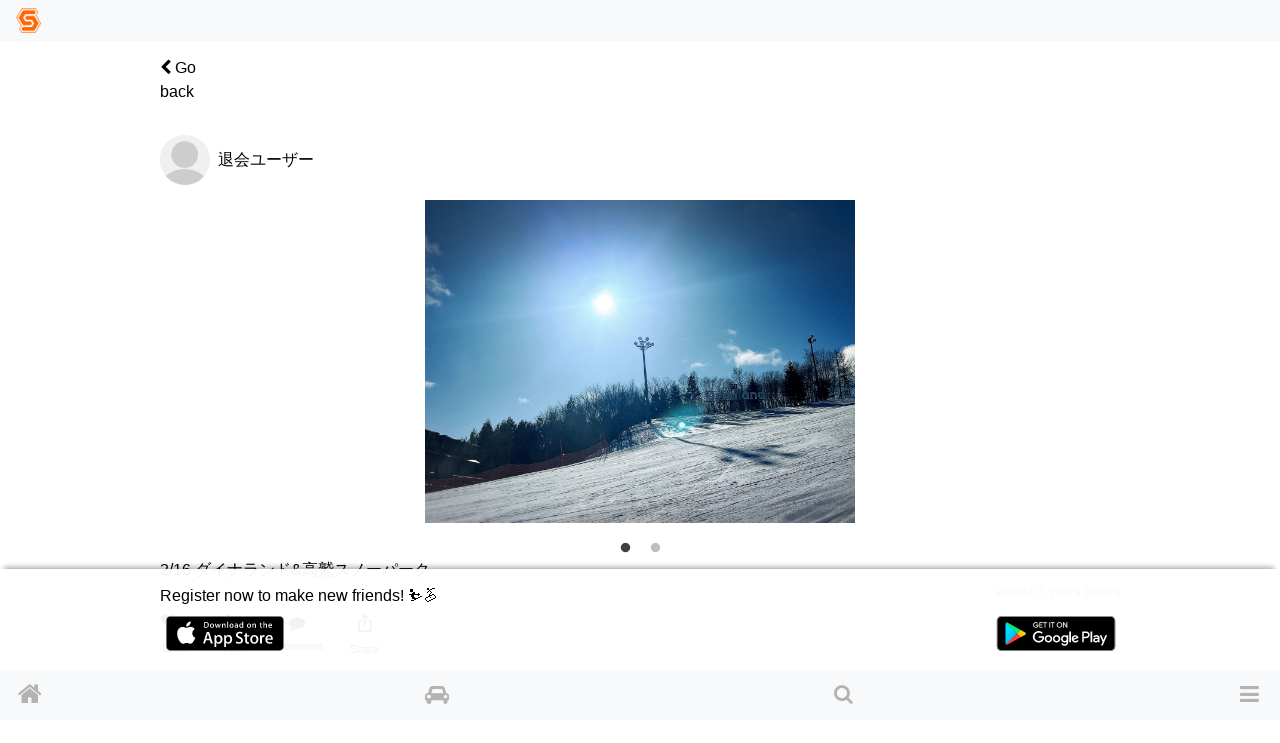

--- FILE ---
content_type: text/html; charset=utf-8
request_url: https://www.singinthesnow.net/users/40510/comments/656411?page=2
body_size: 9351
content:
<!DOCTYPE html><html lang='en'><head><script async='' data-ad-client='ca-pub-6966797141547602' src='https://pagead2.googlesyndication.com/pagead/js/adsbygoogle.js'></script><script async='' src='https://www.googletagmanager.com/gtag/js?id=AW-1039389023'></script>
<script>
  window.dataLayer = window.dataLayer || [];
  function gtag(){dataLayer.push(arguments);}
  gtag('js', new Date());
  gtag('config', 'AW-1039389023');
  
  // Twitterピクセルコード
  !function(e,t,n,s,u,a){e.twq||(s=e.twq=function(){s.exe?s.exe.apply(s,arguments):s.queue.push(arguments); },s.version='1.1',s.queue=[],u=t.createElement(n),u.async=!0,u.src='https://static.ads-twitter.com/uwt.js',
  a=t.getElementsByTagName(n)[0],a.parentNode.insertBefore(u,a))}(window,document,'script');
  twq('config','o55fm');
</script><noscript><img height='1' src='https://www.facebook.com/tr?id=2463168007285025&amp;ev=PageView&amp;noscript=1' style='display:none' width='1'></noscript><title>Comments of 退会ユーザー | Ski &amp; Snowboard friends and carpool SIS</title><link href="https://www.singinthesnow.net/users/40510/comments/656411" rel="canonical" /><meta charset="utf-8"><meta name="csrf-param" content="authenticity_token" />
<meta name="csrf-token" content="SQUQ6SC64817yWJAq32yVCj9mSlg3jB4mQtv3WokiJrvE3Fkr8I9s5DdouoqrD7h05gI1fSj+nYmbrCQwn22cQ==" /><script type="application/ld+json" data-turbolinks-track="reload">{"type":"WebSite","name":"Ski \u0026 Snowboard friends and carpool SIS","url":"https://www.singinthesnow.net/","@context":"https://schema.org","@type":"WebSite"}</script><meta content='width=device-width, initial-scale=1.0, shrink-to-fit=no, maximum-scale=1.0, user-scalable=no' name='viewport'><meta content='comments' name='controller_name'><meta content='show' name='action_name'><meta content='e4318k9kat1rrcgo8gxa5s5vtz62bv' name='facebook-domain-verification'><link rel="alternate" hreflang="x-default" href="https://www.singinthesnow.net/users/40510/comments/656411"></link><link rel="alternate" hreflang="en" href="https://www.singinthesnow.net/users/40510/comments/656411?hl=en"></link><link rel="alternate" hreflang="ja" href="https://www.singinthesnow.net/users/40510/comments/656411?hl=ja"></link><link href='/apple-touch-icon-57x57.png' rel='apple-touch-icon-precomosed' sizes='57x57' type='image/png'><link href='/apple-touch-icon-76x76.png' rel='apple-touch-icon-precomosed' sizes='76x76' type='image/png'><link href='/apple-touch-icon-72x72.png' rel='apple-touch-icon-precomosed' sizes='72x72' type='image/png'><link href='/apple-touch-icon-114x114.png' rel='apple-touch-icon-precomosed' sizes='114x114' type='image/png'><link href='/apple-touch-icon-120x120.png' rel='apple-touch-icon-precomosed' sizes='120x120' type='image/png'><link href='/apple-touch-icon-144x144.png' rel='apple-touch-icon-precomosed' sizes='144x144' type='image/png'><link href='/apple-touch-icon-152x152.png' rel='apple-touch-icon-precomosed' sizes='152x152' type='image/png'><link href='/apple-touch-icon-180x180.png' rel='apple-touch-icon-precomosed' sizes='180x180' type='image/png'><link href='/apple-touch-icon-57x57.png' rel='apple-touch-icon' sizes='57x57' type='image/png'><link href='/apple-touch-icon-72x72.png' rel='apple-touch-icon' sizes='72x72' type='image/png'><link href='/apple-touch-icon-76x76.png' rel='apple-touch-icon' sizes='76x76' type='image/png'><link href='/apple-touch-icon-114x114.png' rel='apple-touch-icon' sizes='114x114' type='image/png'><link href='/apple-touch-icon-120x120.png' rel='apple-touch-icon' sizes='120x120' type='image/png'><link href='/apple-touch-icon-144x144.png' rel='apple-touch-icon' sizes='144x144' type='image/png'><link href='/apple-touch-icon-152x152.png' rel='apple-touch-icon' sizes='152x152' type='image/png'><link href='/apple-touch-icon-180x180.png' rel='apple-touch-icon' sizes='180x180' type='image/png'><meta content='Ski &amp; Snowboard friends and carpool SIS' property='og:site_name'><meta content='225536097468679' property='fb:app_id'><meta content='app-id=1456704688' name='apple-itunes-app'><meta content='1456704688' name='al:ios:app_store_id'><meta content='Ski &amp; Snowboard friends and carpool SIS' name='al:ios:app_name'><meta content='net.digitalsquad.sis' name='al:android:package'><meta content='Ski &amp; Snowboard friends and carpool SIS' name='al:android:app_name'><meta content='@SINGINTHESNOW' name='twitter:site'><meta content='JP' name='twitter:app:country'><meta content='Ski &amp; Snowboard friends and carpool SIS' name='twitter:app:name:iphone'><meta content='1456704688' name='twitter:app:id:iphone'><meta content='Ski &amp; Snowboard friends and carpool SIS' name='twitter:app:name:googleplay'><meta content='net.digitalsquad.sis' name='twitter:app:id:googleplay'><meta content='Comments of 退会ユーザー' property='og:title'><meta content='website' property='og:type'><meta content='https://www.singinthesnow.net/users/40510/comments/656411?page=2' property='og:url'><meta content='2/16 ダイナランド&amp;高鷲スノーパーク' property='og:description'><meta content='https://cdn.singinthesnow.net/public/comments/media/e5bf01025b6c6e81130b5c4dc0f83117/M0w540.jpg' property='og:image'><meta content='456' property='og:image:width'><meta content='458' property='og:image:height'><meta content='summary_large_image' name='twitter:card'><meta content='2/16 ダイナランド&amp;高鷲スノーパーク' name='twitter:title'><meta content='https://cdn.singinthesnow.net/public/comments/media/e5bf01025b6c6e81130b5c4dc0f83117/M0w540.jpg' name='twitter:image'><meta content='104962760' name='twitter:creator:id'><meta content='Comments of 退会ユーザー 2/16 ダイナランド&amp;高鷲スノーパーク' name='twitter:description'><script crossorigin='anonymous' src='https://kit.fontawesome.com/a6120fd6fe.js'></script>
<link rel="stylesheet" media="all" href="/assets/application-3a45237e04dbd8d92f390b92e0270441035ed2dfe69ebb5be7e0869242acf7b4.css" data-turbolinks-track="reload" /><link href='https://fonts.googleapis.com' rel='preconnect'><link href='https://fonts.googleapis.com/css2?family=Material+Symbols+Outlined:opsz,wght,FILL,GRAD@20..48,100..700,0..1,-50..200' rel='stylesheet'><link crossorigin='' href='https://fonts.gstatic.com' rel='preconnect'><link href='https://fonts.googleapis.com/css?family=Material+Icons' rel='stylesheet'><link rel="stylesheet" media="screen" href="/assets/non-app-f09c5e1e16b34aa9002008790975428914f65cf319e55bade33389139f4da116.css" /><link rel="stylesheet" media="screen" href="/assets/dark-76446658edc4db7b78a7b612f8da392bfa631714c549017272f53aed1dbfc479.css" /><link rel="stylesheet" media="screen" href="/assets/visitors-9b95b1f7c8df7c07df272818ddfaa2ea6a65f978ea94a491e710a3764505a8b5.css" /><script src="/assets/application-9352ed6da372ccc2fe6d810dcdff33c30ec90354db692853ddb4e0c7ff109dee.js" data-turbolinks-track="reload"></script><script src="https://cdn.jsdelivr.net/npm/js-cookie@2/src/js.cookie.min.js"></script><script src='https://js.stripe.com/v3/'></script>
<script src='https://cdn.jsdelivr.net/npm/vanilla-lazyload@12.4.0/dist/lazyload.min.js'></script>
<script>
  const showAdvertisement = async function(elementId = '#advertisement'){
    const response = await fetch(`/advertisement.js`)
    .then((response)=> {
      return response.text();
    })
    .then((html)=> {
      $(elementId).prepend(html)
      var lazyLoadInstance = new LazyLoad({ elements_selector: ".lazy" });
lazyLoadInstance.update();

    });
  }
</script>
<script src="/assets/advertisements-fc7e4cf9f0ca63f2e9eb75f100ee8936dd5a922f289c426ef8e97d3d17f9a482.js"></script></head><body id='comments_show'><main id='main'><div class='spinner' id='whole-spinner'></div><div class='container pt-default'><div class='d-flex justify-content-between align-items-center'><a class="link-inherit" style="width: 4em" href="/users/40510"><i class="fa fa-chevron-left"></i> Go back</a><div style='width: 4em'></div></div></div><a class='internal-link' id='656411'></a><div class='comment position-relative pt-3 ' id='comment_656411'><div class='container py-default d-flex align-items-center justify-content-between'><div><div class='d-table-cell'><div class="position-relative"><span class="last-access-icon last-access-oldest last-access-icon-absolute"></span><div class="user-avator-wrapper"><img class="user-avator" height="50px" width="50px" src="/assets/users/avator-60941d3497a3460d83436a4a284a68b3dfaa32ee0e9a1e97f3995dea9e07a44d.png" /></div></div></div><div class='d-table-cell pl-2 align-middle'><div class='ellipsis' data-content='nickname'>退会ユーザー</div></div>
</div><div class='text-right text-nowrap'></div></div><div class='slick-images mb-2' id='slick_656411PU7k1bCHG4EMDqgp'><div class='slick-image align-middle'><img data-src="https://cdn.singinthesnow.net/public/comments/media/e5bf01025b6c6e81130b5c4dc0f83117/M0w540.jpg" data-srcset="https://cdn.singinthesnow.net/public/comments/media/e5bf01025b6c6e81130b5c4dc0f83117/M0w540.jpg 540w,https://cdn.singinthesnow.net/public/comments/media/e5bf01025b6c6e81130b5c4dc0f83117/M0w750.jpg 750w,https://cdn.singinthesnow.net/public/comments/media/e5bf01025b6c6e81130b5c4dc0f83117/M0w1080.jpg 1080w,https://cdn.singinthesnow.net/public/comments/media/e5bf01025b6c6e81130b5c4dc0f83117/M0w1440.jpg 1440w" class="lazy comment_image" onclick="toggleFullscreen(this)" src="https://cdn.singinthesnow.net/public/comments/media/e5bf01025b6c6e81130b5c4dc0f83117/M0w540.jpg" /></div><div class='slick-image align-middle'><img data-src="https://cdn.singinthesnow.net/public/comments/media/e5bf01025b6c6e81130b5c4dc0f83117/M1w540.jpg" data-srcset="https://cdn.singinthesnow.net/public/comments/media/e5bf01025b6c6e81130b5c4dc0f83117/M1w540.jpg 540w,https://cdn.singinthesnow.net/public/comments/media/e5bf01025b6c6e81130b5c4dc0f83117/M1w750.jpg 750w,https://cdn.singinthesnow.net/public/comments/media/e5bf01025b6c6e81130b5c4dc0f83117/M1w1080.jpg 1080w,https://cdn.singinthesnow.net/public/comments/media/e5bf01025b6c6e81130b5c4dc0f83117/M1w1440.jpg 1440w" class="lazy comment_image" onclick="toggleFullscreen(this)" src="https://cdn.singinthesnow.net/public/comments/media/e5bf01025b6c6e81130b5c4dc0f83117/M1w540.jpg" /></div></div><div id='slick_656411PU7k1bCHG4EMDqgp_dots'></div><script>
  slickImage("#slick_656411PU7k1bCHG4EMDqgp")
</script>
<div class='container comment-detail position-relative'><div class='d-flex justify-content-between align-items-center'></div><input class='omit-toggle d-none' id='omit-toggle-656411' type='checkbox'>
<label class='omit-toggle-label' data-less='Show less' data-more='Show more' for='omit-toggle-656411' id='omit-toggle-label-656411'></label><div class='omittable' data-commentable-type='User' data-content-id='656411' data-ellipsis='true' id='omittable-656411'><div>2/16 ダイナランド&amp;高鷲スノーパーク</div><div class='content-datetime text-right'><a class="text-muted" title="Comments of 退会ユーザー" href="/users/40510/comments/656411"><time datetime="2023-02-21T17:19:59+09:00">almost 3 years before</time></a></div></div></div><a class='comments-link' id='comment-reactions-656411'></a><div class='container comment-reactions'><div class='d-flex justify-content-start align-items-center btn-group ml-ngtv'><a id="comment_like_656411" class="btn link-inherit text-center " data-remote="true" rel="nofollow" data-method="put" href="/comments/656411/vote?resource=Comment"><div class='btn-comment-reaction'><i class="fa fa-heart mr-1"></i><span class='votes_count'>3</span></div><div class='font-07em'>Likes</div></a><a class="btn link-inherit" href="/comments/656411/likes"><div class='btn-comment-reaction'><i class="fa fa-user"></i><i class="fa fa-heart icon-additional-inherit icon-additional-heart-inherit"></i></div><div class='font-07em'>User</div></a><a class="link-inherit btn comment-link" href="/users/40510/comments/656411#comment-reactions-656411"><i class="fa fa-comment mr-1 btn-comment-reaction-comment"></i><span id="comments-count-656411"></span><div class="font-07em">Comment</div></a><div class="text-center"><span onclick="navigatorShare(`https://www.singinthesnow.net/users/40510/comments/656411`, `2/16 ダイナランド&amp;高鷲スノーパーク`, `Comments of 退会ユーザー`)" class="btn social-share"><span class="material-icons ">ios_share</span></span><div class="font-07em social-share-text">Share</div></div></div><div class='ml-ngtv' id='comment_form_656411'></div></div></div><div class='comment_comments position-relative' id='comment_card_656411' role='tabpanel'></div><div class='mx-auto'><ins class='adsbygoogle ' data-ad-client='ca-pub-6966797141547602' data-ad-format='auto' data-ad-slot='5145522668' data-full-width-responsive='true' style='display:block'></ins>
<script>
  $(document).on('turbolinks:load', function() {
    (adsbygoogle = window.adsbygoogle || []).push({});
  })
</script>
</div><script>
  ellipsisIfContentOverflow("omittable-656411")
</script>


<div class='mx-auto'><ins class='adsbygoogle ' data-ad-client='ca-pub-6966797141547602' data-ad-format='auto' data-ad-slot='5145522668' data-full-width-responsive='true' style='display:block'></ins>
<script>
  $(document).on('turbolinks:load', function() {
    (adsbygoogle = window.adsbygoogle || []).push({});
  })
</script>
</div><div class='mt-3 container border-top text-center pt-3'>Pickup</div><div class='endless' id='timeline'><a class='internal-link' id='853410'></a><div class='comment position-relative pt-3 ' id='comment_853410'><div class='container py-default d-flex align-items-center justify-content-between'><a class="link-inherit" href="/@keyzoo"><div class='d-table-cell'><div class="position-relative"><span class="last-access-icon last-access-24hours last-access-icon-absolute"></span><div class="user-avator-wrapper"><img class="user-avator lazy" height="50px" width="50px" data-src="https://cdn.singinthesnow.net/users/5946/images/avator_9CBA68CC-8B50-40F2-A4C4-F0D3A1CB978E.jpeg" src="" /></div></div></div><div class='d-table-cell pl-2 align-middle'><div class='ellipsis' data-content='nickname'>キーズー</div></div>
</a><div class='text-right text-nowrap'></div></div><div class='slick-images mb-2' id='slick_853410qSi5AwXfDnDRTXSw'><div class='slick-image align-middle'><img data-src="https://cdn.singinthesnow.net/public/comments/media/0d77338abdd7dea8dacd7737faf9cb18/M0w540.jpg" data-srcset="https://cdn.singinthesnow.net/public/comments/media/0d77338abdd7dea8dacd7737faf9cb18/M0w540.jpg 540w,https://cdn.singinthesnow.net/public/comments/media/0d77338abdd7dea8dacd7737faf9cb18/M0w750.jpg 750w,https://cdn.singinthesnow.net/public/comments/media/0d77338abdd7dea8dacd7737faf9cb18/M0w1080.jpg 1080w,https://cdn.singinthesnow.net/public/comments/media/0d77338abdd7dea8dacd7737faf9cb18/M0w1440.jpg 1440w" class="lazy comment_image" onclick="toggleFullscreen(this)" src="https://cdn.singinthesnow.net/public/comments/media/0d77338abdd7dea8dacd7737faf9cb18/M0w540.jpg" /></div><div class='slick-image align-middle'><img data-src="https://cdn.singinthesnow.net/public/comments/media/0d77338abdd7dea8dacd7737faf9cb18/M1w540.jpg" data-srcset="https://cdn.singinthesnow.net/public/comments/media/0d77338abdd7dea8dacd7737faf9cb18/M1w540.jpg 540w,https://cdn.singinthesnow.net/public/comments/media/0d77338abdd7dea8dacd7737faf9cb18/M1w750.jpg 750w,https://cdn.singinthesnow.net/public/comments/media/0d77338abdd7dea8dacd7737faf9cb18/M1w1080.jpg 1080w,https://cdn.singinthesnow.net/public/comments/media/0d77338abdd7dea8dacd7737faf9cb18/M1w1440.jpg 1440w" class="lazy comment_image" onclick="toggleFullscreen(this)" src="https://cdn.singinthesnow.net/public/comments/media/0d77338abdd7dea8dacd7737faf9cb18/M1w540.jpg" /></div><div class='slick-image align-middle'><img data-src="https://cdn.singinthesnow.net/public/comments/media/0d77338abdd7dea8dacd7737faf9cb18/M2w540.jpg" data-srcset="https://cdn.singinthesnow.net/public/comments/media/0d77338abdd7dea8dacd7737faf9cb18/M2w540.jpg 540w,https://cdn.singinthesnow.net/public/comments/media/0d77338abdd7dea8dacd7737faf9cb18/M2w750.jpg 750w,https://cdn.singinthesnow.net/public/comments/media/0d77338abdd7dea8dacd7737faf9cb18/M2w1080.jpg 1080w,https://cdn.singinthesnow.net/public/comments/media/0d77338abdd7dea8dacd7737faf9cb18/M2w1440.jpg 1440w" class="lazy comment_image" onclick="toggleFullscreen(this)" src="https://cdn.singinthesnow.net/public/comments/media/0d77338abdd7dea8dacd7737faf9cb18/M2w540.jpg" /></div><div class='slick-image align-middle'><img data-src="https://cdn.singinthesnow.net/public/comments/media/0d77338abdd7dea8dacd7737faf9cb18/M3w540.jpg" data-srcset="https://cdn.singinthesnow.net/public/comments/media/0d77338abdd7dea8dacd7737faf9cb18/M3w540.jpg 540w,https://cdn.singinthesnow.net/public/comments/media/0d77338abdd7dea8dacd7737faf9cb18/M3w750.jpg 750w,https://cdn.singinthesnow.net/public/comments/media/0d77338abdd7dea8dacd7737faf9cb18/M3w1080.jpg 1080w,https://cdn.singinthesnow.net/public/comments/media/0d77338abdd7dea8dacd7737faf9cb18/M3w1440.jpg 1440w" class="lazy comment_image" onclick="toggleFullscreen(this)" src="https://cdn.singinthesnow.net/public/comments/media/0d77338abdd7dea8dacd7737faf9cb18/M3w540.jpg" /></div><div class='slick-image align-middle'><img data-src="https://cdn.singinthesnow.net/public/comments/media/0d77338abdd7dea8dacd7737faf9cb18/M4w540.jpg" data-srcset="https://cdn.singinthesnow.net/public/comments/media/0d77338abdd7dea8dacd7737faf9cb18/M4w540.jpg 540w,https://cdn.singinthesnow.net/public/comments/media/0d77338abdd7dea8dacd7737faf9cb18/M4w750.jpg 750w,https://cdn.singinthesnow.net/public/comments/media/0d77338abdd7dea8dacd7737faf9cb18/M4w1080.jpg 1080w,https://cdn.singinthesnow.net/public/comments/media/0d77338abdd7dea8dacd7737faf9cb18/M4w1440.jpg 1440w" class="lazy comment_image" onclick="toggleFullscreen(this)" src="https://cdn.singinthesnow.net/public/comments/media/0d77338abdd7dea8dacd7737faf9cb18/M4w540.jpg" /></div></div><div id='slick_853410qSi5AwXfDnDRTXSw_dots'></div><script>
  slickImage("#slick_853410qSi5AwXfDnDRTXSw")
</script>
<div class='container comment-detail position-relative'><div class='d-flex justify-content-between align-items-center'><a class="link-inherit" href="/gelandes/Myoko%20Suginohara%20Ski%20Area"><i class="fa fa-map-marker text-primary mr-2"></i>Myoko Suginohara Ski Area</a></div><input class='omit-toggle d-none' id='omit-toggle-853410' type='checkbox'>
<label class='omit-toggle-label' data-less='Show less' data-more='Show more' for='omit-toggle-853410' id='omit-toggle-label-853410'></label><div class='omittable' data-commentable-type='User' data-content-id='853410' data-ellipsis='true' id='omittable-853410'><div>14、15日で信州TRIP🏂
<br />杉の原と戸狩に行ってきました。
<br />杉の原でちょいパウ、後は晴れて気持ち良く滑れました。
<br />特に戸狩は、朝一貸切状態🏂、日差しと締まったバーンできれっきれっで滑りまくり、めっちゃ気持ち良かったです！
<br />次は降雪時に来たいな！</div><div class='content-datetime text-right'><a class="text-muted" title="Comments of キーズー" href="/@keyzoo/comments/853410"><time datetime="2026-01-16T15:37:02+09:00">3 days before</time></a></div></div></div><a class='comments-link' id='comment-reactions-853410'></a><div class='container comment-reactions'><div class='d-flex justify-content-start align-items-center btn-group ml-ngtv'><a id="comment_like_853410" class="btn link-inherit text-center " data-remote="true" rel="nofollow" data-method="put" href="/comments/853410/vote?resource=Comment"><div class='btn-comment-reaction'><i class="fa fa-heart mr-1"></i><span class='votes_count'>23</span></div><div class='font-07em'>Likes</div></a><a class="btn link-inherit" href="/comments/853410/likes"><div class='btn-comment-reaction'><i class="fa fa-user"></i><i class="fa fa-heart icon-additional-inherit icon-additional-heart-inherit"></i></div><div class='font-07em'>User</div></a><a class="link-inherit btn comment-link" href="/@keyzoo/comments/853410#comment-reactions-853410"><i class="fa fa-comment mr-1 btn-comment-reaction-comment"></i><span id="comments-count-853410"></span><div class="font-07em">Comment</div></a><div class="text-center"><span onclick="navigatorShare(`https://www.singinthesnow.net/@keyzoo/comments/853410`, `14、15日で信州TRIP🏂
杉の原と戸狩に行ってきました。
杉の原でちょいパウ、後は晴れて気持ち良く滑れました。
特に戸狩は、朝一貸切状態🏂、日差しと締まったバーンできれっきれっで滑りまくり、めっちゃ気持ち良かったです！
次は降雪時に来たいな！`, `Comments of キーズー`)" class="btn social-share"><span class="material-icons ">ios_share</span></span><div class="font-07em social-share-text">Share</div></div></div><div class='ml-ngtv' id='comment_form_853410'></div></div></div><div class='comment_comments position-relative' id='comment_card_853410' role='tabpanel'></div><script>
  ellipsisIfContentOverflow("omittable-853410")
</script>

<a class='internal-link' id='853064'></a><div class='comment position-relative pt-3 ' id='comment_853064'><div class='container py-default d-flex align-items-center justify-content-between'><a class="link-inherit" href="/@812m812m"><div class='d-table-cell'><div class="position-relative"><span class="last-access-icon last-access-24hours last-access-icon-absolute"></span><div class="user-avator-wrapper"><img class="user-avator lazy" height="50px" width="50px" data-src="https://cdn.singinthesnow.net/users/26947/images/avator_F39CFCB0-591A-4660-A9D7-20B00D90E2C6.jpeg" src="" /></div></div></div><div class='d-table-cell pl-2 align-middle'><div class='ellipsis' data-content='nickname'>sou</div></div>
</a><div class='text-right text-nowrap'></div></div><div class='slick-images mb-2' id='slick_853064waocuNJYKLZFiFRz'><div class='slick-image align-middle'><video controls muted playsinline preload='none' class='comment-video lazy'><source data-src='https://video.singinthesnow.net/comments/media/3bc38afd1f549c866fc2e020f685c3c5/M0.webm#t=0.001' type='video/webm'><source data-src='https://video.singinthesnow.net/comments/media/3bc38afd1f549c866fc2e020f685c3c5/M0.mp4#t=0.001' type='video/mp4'></video></div></div><div id='slick_853064waocuNJYKLZFiFRz_dots'></div><script>
  slickImage("#slick_853064waocuNJYKLZFiFRz")
</script>
<div class='container comment-detail position-relative'><div class='d-flex justify-content-between align-items-center'><a class="link-inherit" href="/gelandes/Kawaba%20Ski%20Resort"><i class="fa fa-map-marker text-primary mr-2"></i>Kawaba Ski Resort</a></div><input class='omit-toggle d-none' id='omit-toggle-853064' type='checkbox'>
<label class='omit-toggle-label' data-less='Show less' data-more='Show more' for='omit-toggle-853064' id='omit-toggle-label-853064'></label><div class='omittable' data-commentable-type='User' data-content-id='853064' data-ellipsis='true' id='omittable-853064'><div>2026.1.13(火)
<br />湯沢から沼田健康ランドに一泊。川場スキー場へ行ってまいりました✨
<br />　
<br />朝のピリッと締まったバーンを満喫したあとは、川場パスの皆さんと一緒にわちゃわちゃとたくさん遊びました♪
<br />　
<br />来週はパルコールor川場の予定✨
<br />あいのり募集をさせていただきましたので、ご検討いただけたら幸いです☺️</div><div class='content-datetime text-right'><a class="text-muted" title="Comments of sou" href="/@812m812m/comments/853064"><time datetime="2026-01-15T18:24:13+09:00">4 days before</time></a></div></div></div><a class='comments-link' id='comment-reactions-853064'></a><div class='container comment-reactions'><div class='d-flex justify-content-start align-items-center btn-group ml-ngtv'><a id="comment_like_853064" class="btn link-inherit text-center " data-remote="true" rel="nofollow" data-method="put" href="/comments/853064/vote?resource=Comment"><div class='btn-comment-reaction'><i class="fa fa-heart mr-1"></i><span class='votes_count'>30</span></div><div class='font-07em'>Likes</div></a><a class="btn link-inherit" href="/comments/853064/likes"><div class='btn-comment-reaction'><i class="fa fa-user"></i><i class="fa fa-heart icon-additional-inherit icon-additional-heart-inherit"></i></div><div class='font-07em'>User</div></a><a class="link-inherit btn comment-link" href="/@812m812m/comments/853064#comment-reactions-853064"><i class="fa fa-comment mr-1 btn-comment-reaction-comment"></i><span id="comments-count-853064"></span><div class="font-07em">Comment</div></a><div class="text-center"><span onclick="navigatorShare(`https://www.singinthesnow.net/@812m812m/comments/853064`, `2026.1.13(火)
湯沢から沼田健康ランドに一泊。川場スキー場へ行ってまいりました✨
　
朝のピリッと締まったバーンを満喫したあとは、川場パスの皆さんと一緒にわちゃわちゃとたくさん遊びました♪
　
来週はパルコールor川場の予定✨
あいのり募集をさせていただきましたので、ご検討いただけたら幸いです☺️`, `Comments of sou`)" class="btn social-share"><span class="material-icons ">ios_share</span></span><div class="font-07em social-share-text">Share</div></div></div><div class='ml-ngtv' id='comment_form_853064'></div></div></div><div class='comment_comments position-relative' id='comment_card_853064' role='tabpanel'></div><script>
  ellipsisIfContentOverflow("omittable-853064")
</script>

<a class='internal-link' id='853027'></a><div class='comment position-relative pt-3 ' id='comment_853027'><div class='container py-default d-flex align-items-center justify-content-between'><a class="link-inherit" href="/@Buun365"><div class='d-table-cell'><div class="position-relative"><span class="last-access-icon last-access-24hours last-access-icon-absolute"></span><div class="user-avator-wrapper"><img class="user-avator lazy" height="50px" width="50px" data-src="https://cdn.singinthesnow.net/users/40667/images/avator_Snapshot_20240246_050200.jpeg" src="" /></div></div></div><div class='d-table-cell pl-2 align-middle'><div class='ellipsis' data-content='nickname'>Buun</div></div>
</a><div class='text-right text-nowrap'></div></div><div class='slick-images mb-2' id='slick_853027tzDenmZhaAS5EDQv'><div class='slick-image align-middle'><img data-src="https://cdn.singinthesnow.net/public/comments/media/e3a6099b6afa9bee33ce410ed7f0626a/M0w540.jpg" data-srcset="https://cdn.singinthesnow.net/public/comments/media/e3a6099b6afa9bee33ce410ed7f0626a/M0w540.jpg 540w,https://cdn.singinthesnow.net/public/comments/media/e3a6099b6afa9bee33ce410ed7f0626a/M0w750.jpg 750w,https://cdn.singinthesnow.net/public/comments/media/e3a6099b6afa9bee33ce410ed7f0626a/M0w1080.jpg 1080w,https://cdn.singinthesnow.net/public/comments/media/e3a6099b6afa9bee33ce410ed7f0626a/M0w1440.jpg 1440w" class="lazy comment_image" onclick="toggleFullscreen(this)" src="https://cdn.singinthesnow.net/public/comments/media/e3a6099b6afa9bee33ce410ed7f0626a/M0w540.jpg" /></div><div class='slick-image align-middle'><img data-src="https://cdn.singinthesnow.net/public/comments/media/e3a6099b6afa9bee33ce410ed7f0626a/M1w540.jpg" data-srcset="https://cdn.singinthesnow.net/public/comments/media/e3a6099b6afa9bee33ce410ed7f0626a/M1w540.jpg 540w,https://cdn.singinthesnow.net/public/comments/media/e3a6099b6afa9bee33ce410ed7f0626a/M1w750.jpg 750w,https://cdn.singinthesnow.net/public/comments/media/e3a6099b6afa9bee33ce410ed7f0626a/M1w1080.jpg 1080w" class="lazy comment_image" onclick="toggleFullscreen(this)" src="https://cdn.singinthesnow.net/public/comments/media/e3a6099b6afa9bee33ce410ed7f0626a/M1w540.jpg" /></div><div class='slick-image align-middle'><img data-src="https://cdn.singinthesnow.net/public/comments/media/e3a6099b6afa9bee33ce410ed7f0626a/M2w540.jpg" data-srcset="https://cdn.singinthesnow.net/public/comments/media/e3a6099b6afa9bee33ce410ed7f0626a/M2w540.jpg 540w,https://cdn.singinthesnow.net/public/comments/media/e3a6099b6afa9bee33ce410ed7f0626a/M2w750.jpg 750w,https://cdn.singinthesnow.net/public/comments/media/e3a6099b6afa9bee33ce410ed7f0626a/M2w1080.jpg 1080w,https://cdn.singinthesnow.net/public/comments/media/e3a6099b6afa9bee33ce410ed7f0626a/M2w1440.jpg 1440w" class="lazy comment_image" onclick="toggleFullscreen(this)" src="https://cdn.singinthesnow.net/public/comments/media/e3a6099b6afa9bee33ce410ed7f0626a/M2w540.jpg" /></div></div><div id='slick_853027tzDenmZhaAS5EDQv_dots'></div><script>
  slickImage("#slick_853027tzDenmZhaAS5EDQv")
</script>
<div class='container comment-detail position-relative'><div class='d-flex justify-content-between align-items-center'><a class="link-inherit" href="/gelandes/Marunuma%20Kogen%20Ski%20Resort"><i class="fa fa-map-marker text-primary mr-2"></i>Marunuma Kogen Ski Resort</a></div><input class='omit-toggle d-none' id='omit-toggle-853027' type='checkbox'>
<label class='omit-toggle-label' data-less='Show less' data-more='Show more' for='omit-toggle-853027' id='omit-toggle-label-853027'></label><div class='omittable' data-commentable-type='User' data-content-id='853027' data-ellipsis='true' id='omittable-853027'><div>天気と雪質よし。
<br />カービングするなら良いゲレンデコンディション。
<br />比較的空いていて待ち時間なしでリフト、ゴンドラ乗れた
<br />ここは2階の温泉入って1階テナントのモンベルみたりソフトクリーム食べるのが流れ</div>

<div>今回、東京から丸沼の格安バスのチケットがとれて5600円で移動、チケット代、温泉半額になり懐に優しい滑りができた。</div><div class='content-datetime text-right'><a class="text-muted" title="Comments of Buun" href="/@Buun365/comments/853027"><time datetime="2026-01-15T16:37:11+09:00">4 days before</time></a></div></div></div><a class='comments-link' id='comment-reactions-853027'></a><div class='container comment-reactions'><div class='d-flex justify-content-start align-items-center btn-group ml-ngtv'><a id="comment_like_853027" class="btn link-inherit text-center " data-remote="true" rel="nofollow" data-method="put" href="/comments/853027/vote?resource=Comment"><div class='btn-comment-reaction'><i class="fa fa-heart mr-1"></i><span class='votes_count'>18</span></div><div class='font-07em'>Likes</div></a><a class="btn link-inherit" href="/comments/853027/likes"><div class='btn-comment-reaction'><i class="fa fa-user"></i><i class="fa fa-heart icon-additional-inherit icon-additional-heart-inherit"></i></div><div class='font-07em'>User</div></a><a class="link-inherit btn comment-link" href="/@Buun365/comments/853027#comment-reactions-853027"><i class="fa fa-comment mr-1 btn-comment-reaction-comment"></i><span id="comments-count-853027"></span><div class="font-07em">Comment</div></a><div class="text-center"><span onclick="navigatorShare(`https://www.singinthesnow.net/@Buun365/comments/853027`, `天気と雪質よし。
カービングするなら良いゲレンデコンディション。
比較的空いていて待ち時間なしでリフト、ゴンドラ乗れた
ここは2階の温泉入って1階テナントのモンベルみたりソフトクリーム食べるのが流れ

今回、東京から丸沼の格安バスのチケットがとれて5600円で移動、チケット代、温泉半額になり懐に優しい滑りができた。`, `Comments of Buun`)" class="btn social-share"><span class="material-icons ">ios_share</span></span><div class="font-07em social-share-text">Share</div></div></div><div class='ml-ngtv' id='comment_form_853027'></div></div></div><div class='comment_comments position-relative' id='comment_card_853027' role='tabpanel'></div><div class='mx-auto'><ins class='adsbygoogle ' data-ad-client='ca-pub-6966797141547602' data-ad-format='auto' data-ad-slot='5145522668' data-full-width-responsive='true' style='display:block'></ins>
<script>
  $(document).on('turbolinks:load', function() {
    (adsbygoogle = window.adsbygoogle || []).push({});
  })
</script>
</div><script>
  ellipsisIfContentOverflow("omittable-853027")
</script>

</div><div id='comments_show_656411'><div class='pagination'><a class="endless-next" rel="next" href="/users/40510/comments/656411?page=3"></a></div></div>
<div class='position-fixed' style='bottom: 0'></div></main><footer id='shared-footer'><p class='text-center m-1' id='copyright'><a id="ds-logo" class="link-inherit text-hidden my-1" href="https://digital-squad.net/">DIGITAL SQUAD</a>&copy; DIGITAL SQUAD Co.,Ltd.</p><p class='center-one-line m-1 p-default'><span><a class="link-inherit" href="/privacy">Privacy policies</a><a class="ml-3 link-inherit" href="/rules">Term of use</a><a class="ml-3 link-inherit" href="/advertising">SIS Ad</a><a class="ml-3 link-inherit" href="/specified_commercial_transactions_act">Commercial Disclosure</a></span></p></footer><div class='w-100' id='for-visitor'><div id='for-visitor-inner'>Register now to make new friends! ⛷️🏂<div class='my-2 d-flex justify-content-between'><a target="_blank" href="/app?platform=ios"><img width="120px" height="35px" class="app-store" src="/assets/app/app-store-25178aeef6eb6b83b96f5f2d004eda3bffbb37122de64afbaef7107b384a4132.svg" /></a><a target="_blank" href="/app?platform=android"><img width="120px" height="35px" class="app-store" src="/assets/app/google-play-00ff1bb43d0a271618cd1f626e0530c4e9efb344058b85744e569306c93ecc42.svg" /></a></div><div class='mt-1'></div></div></div><nav class='navbar fixed-top navbar-light bg-light' id='header-nav'><a class="nav-brand" href="/"><img height="25" width="25" src="/assets/simbol-8a54d50e0c61fdbfc0590d3c24ed66527e44185cc29f30bfc06bb06f3a540765.png" /></a></nav><div class='bottom-drawer fixed-bottom bg-light' data-content-id='' id='bottom-drawer' style='display: none'><button class='btn btn-block btn-sm btn-clear' id='drawer-toggler' onClick='toggleBottomDrawer()'><div class='drawer-toggler-icon'></div></button><div class='bottom-drawer-content' id='bottom-drawer-content'></div></div><div class='fixed-bottom' id='content-hider' onClick='hideBottomDrawer()'></div><div id='bottom-nav-wrap'></div><nav class='navbar fixed-bottom navbar-light bg-light' id='bottom-nav'><div class='fixed-bottom d-flex flex-row justify-content-between bg-light' id='bottom-buttons'><a title="Ski &amp; Snowboard friends and carpool SIS" class="nav-icon icon-home" id="home-nav" href="/"><i class="fa fa-home"></i></a><a title="Carpools" class="nav-icon icon-car" id="ride-shares-nav" href="/ride_shares"><i class="fa fa-car"></i></a><a title="Find friends" class="nav-icon icon-search" id="users-nav" href="/users/search"><i class="fa fa-search"></i></a><button aria-controls='nav-main' aria-expanded='false' aria-label='Toggle navigation' class='navbar-toggler nav-icon' data-target='#nav-main' data-toggle='collapse' id='menu' type='button'><i class="fa fa-bars"></i></button></div><div class='collapse navbar-collapse' id='nav-main'><ul class='navbar-nav mr-auto mt-2 mt-md-0'><a class="nav-link link-nav-main link-nav-main-nosub" href="/users/sign_in"><i class="fa fa-sign-in"></i> Sign in / Sign up</a><a class="nav-link link-nav-main link-nav-main-nosub" href="/ride_shares"><i class="fa fa-car"></i> Carpools</a><a class="nav-link link-nav-main link-nav-main-nosub" href="/users/search"><i class="fa fa-search"></i> Search Skier / Snowborders</a><li class='nav-item d-flex justify-content-between'><a class="d-block nav-link link-nav-main link-nav-main-nosub link-inherit nowrap" href="/lift_tickets"><i class="fa fa-ticket"></i> Discount lift tickets</a></li><li class='nav-item'><a class="nav-link link-nav-main link-nav-main-nosub link-inherit" data-turbolinks="false" href="/contact"><i class="fa fa-envelope"></i> Contact us</a></li><a class="dropdown-item link-nav-sub" href="/privacy">Privacy policies</a><a class="dropdown-item link-nav-sub" href="/rules">Term of use</a></ul></div></nav><noscript>Enable JavaScript</noscript><script>
  var loadNextPage = function(){
    var scrollToUp = false;
    var loadMargin = 150;
    if($('#comments_show_656411 > .pagination').length){
      $(window).scroll(function(){
        url = $("#comments_show_656411 > .pagination").find('.endless-next').attr('href');
        if (url){
          nextUrlMatch = url.search(window.location.pathname);
          if(scrollToUp){
            // 上に追加する場合
            let currentPosition = $(window).scrollTop();
            // var loadContent = currentPosition != 0 && currentPosition - loadMargin < 0;
            var loadContent = currentPosition - loadMargin < 0;
          }else{
            // 下に追加する場合
            var loadContent = $(window).scrollTop() > 0 && nextUrlMatch > -1 && url && $(window).scrollTop() > $(document).height() - $(window).height() - loadMargin;
          }
          if (loadContent) {
            $('#whole-spinner').show()
            $('#comments_show_656411 > .pagination').html('')
            $.getScript(url);
          };
        };
      });
      return $(window).scroll();
    };
  };
  
  $( document ).ready(function() {
    loadNextPage();
  });
</script>
<script>
  var myLazyLoad = new LazyLoad({elements_selector: ".lazy"});
</script>
<script src='https://www.gstatic.com/firebasejs/7.5.2/firebase-app.js'></script>
<script src='https://www.gstatic.com/firebasejs/7.5.2/firebase-analytics.js'></script>
<script>
  var firebaseConfig = {
    apiKey: "AIzaSyCWGVRSrXggpvv_fn7AfZCSISCBJHk85fI",
    authDomain: "sis-app-and-web.firebaseapp.com",
    databaseURL: "https://sis-app-and-web.firebaseio.com",
    projectId: "sis-app-and-web",
    storageBucket: "sis-app-and-web.appspot.com",
    messagingSenderId: "433052658016",
    appId: "1:433052658016:web:7134a09564d2a337465605",
    measurementId: "G-41NDMB5Q9L"
  };
  firebase.initializeApp(firebaseConfig);
  firebase.analytics().logEvent('page_view');
</script>
</body></html>

--- FILE ---
content_type: text/html; charset=utf-8
request_url: https://www.google.com/recaptcha/api2/aframe
body_size: 138
content:
<!DOCTYPE HTML><html><head><meta http-equiv="content-type" content="text/html; charset=UTF-8"></head><body><script nonce="0d7zlTdonJ0OhS-kwRfIuQ">/** Anti-fraud and anti-abuse applications only. See google.com/recaptcha */ try{var clients={'sodar':'https://pagead2.googlesyndication.com/pagead/sodar?'};window.addEventListener("message",function(a){try{if(a.source===window.parent){var b=JSON.parse(a.data);var c=clients[b['id']];if(c){var d=document.createElement('img');d.src=c+b['params']+'&rc='+(localStorage.getItem("rc::a")?sessionStorage.getItem("rc::b"):"");window.document.body.appendChild(d);sessionStorage.setItem("rc::e",parseInt(sessionStorage.getItem("rc::e")||0)+1);localStorage.setItem("rc::h",'1768795449242');}}}catch(b){}});window.parent.postMessage("_grecaptcha_ready", "*");}catch(b){}</script></body></html>

--- FILE ---
content_type: text/css
request_url: https://www.singinthesnow.net/assets/non-app-f09c5e1e16b34aa9002008790975428914f65cf319e55bade33389139f4da116.css
body_size: 382
content:
.ad-responsive-bottom{width:100%;min-width:234px;min-height:60px;position:fixed;bottom:46px;display:flex;justify-content:center;z-index:30}#pages-index .ad-responsive-bottom{margin-bottom:50px}#hide-bottom-adsense{position:absolute;right:10px;color:#999}@media (min-width: 320px){.ad-bottom{width:320px;height:100px}}@media (min-width: 500px){.ad-bottom{width:468px;height:60px}}@media (min-width: 800px){.ad-bottom{width:728px;height:90px}}#groups_talk #main.talk-input-focus{padding-bottom:0 !important;margin-bottom:0 !important}#groups_talk #talk-comment-form.talk-input-focus{bottom:0 !important;margin:0 !important}.comments-link,.internal-link{scroll-margin:41px}#bottom-nav{z-index:1031}
